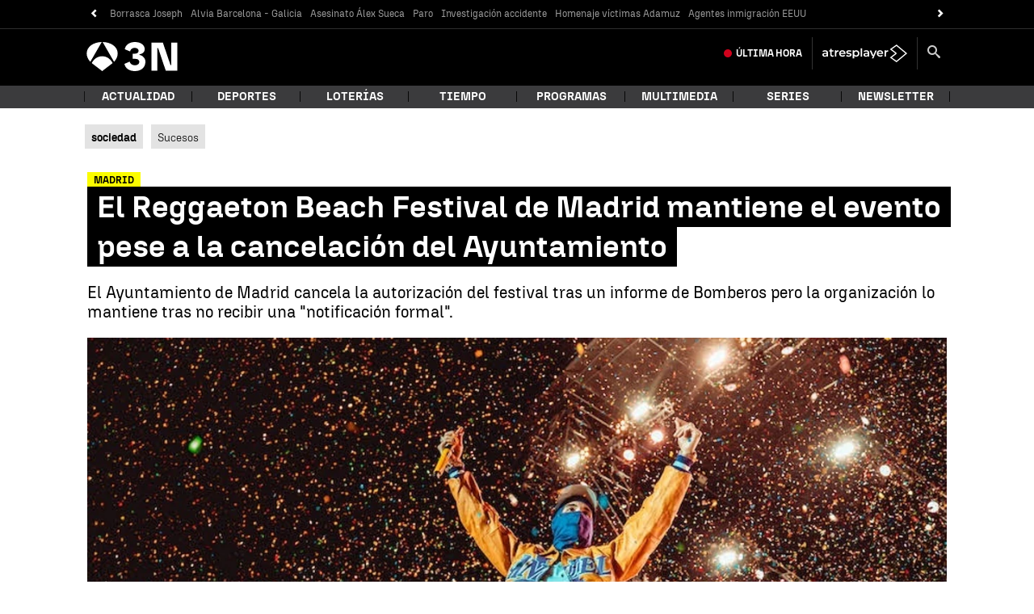

--- FILE ---
content_type: application/x-javascript;charset=utf-8
request_url: https://smetrics.antena3.com/id?d_visid_ver=5.5.0&d_fieldgroup=A&mcorgid=09DCC8AD54D410FF0A4C98A6%40AdobeOrg&mid=36393636484413139904022264055898682134&ts=1769570639367
body_size: -35
content:
{"mid":"36393636484413139904022264055898682134"}